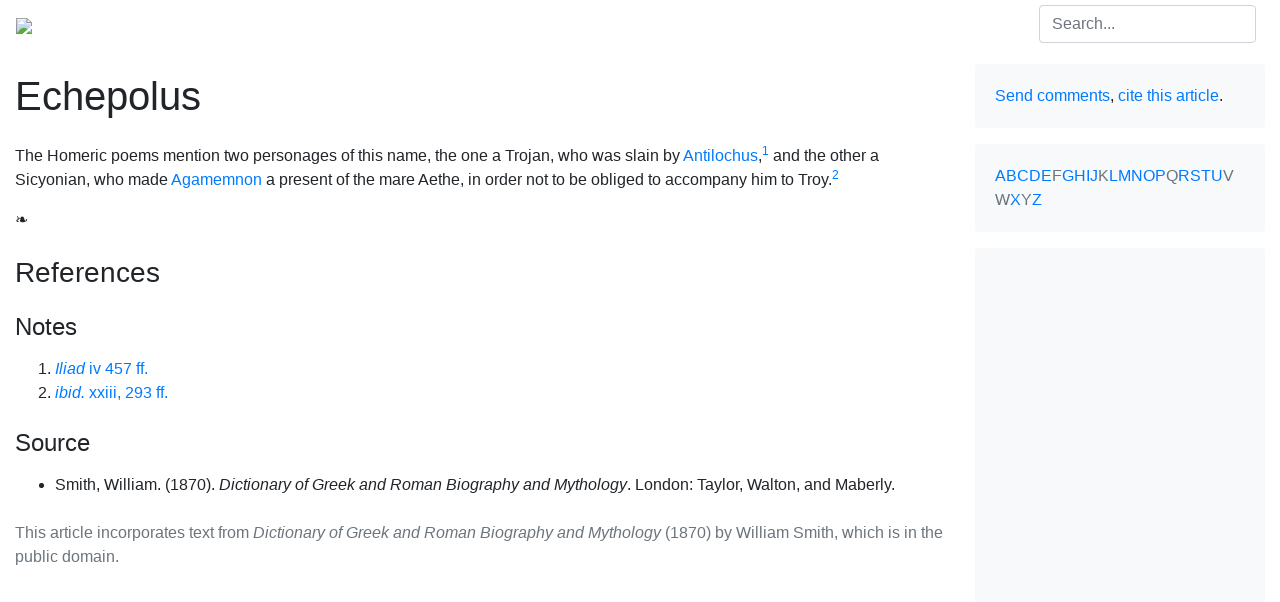

--- FILE ---
content_type: text/html
request_url: https://pantheon.org/articles/e/echepolus.html
body_size: 3070
content:
<!doctype html>
<html lang="en">
<head>
    <meta charset="utf-8">
    <title>Echepolus | Facts, Information, and Mythology</title>
    <meta name="description" content="The Homeric poems mention two personages of this name, the one a Trojan, and the other a Sicyonian.">
    <meta name="keywords" content="Echepolus, Ἐχέπωλος, Greek people, Greek">
    <meta name="HandheldFriendly" content="True">
    <meta name="apple-mobile-web-app-capable" content="yes">
    <meta name="MobileOptimized" content="320">
    <meta name="viewport" content="width=device-width, initial-scale=1, minimal-ui">
    <link rel="shortcut icon" href="/static/img/mythica.ico">
    <link rel="stylesheet" href="https://stackpath.bootstrapcdn.com/bootstrap/4.1.3/css/bootstrap.min.css" integrity="sha384-MCw98/SFnGE8fJT3GXwEOngsV7Zt27NXFoaoApmYm81iuXoPkFOJwJ8ERdknLPMO" crossorigin="anonymous">
    <link rel="stylesheet" href="/static/css/mythica.min.css">
    <script data-ad-client="ca-pub-8610010340209437" async src="https://pagead2.googlesyndication.com/pagead/js/adsbygoogle.js"></script>
</head>

<body>
<div id="wrapper-main" class="cms-editable">

<nav class="navbar navbar-expand-lg navbar-dark py-1" role="navigation">
    <a class="navbar-brand p-0" href="/"><img src="/static/img/mythica.png"></a>
    <button class="navbar-toggler" type="button" data-toggle="collapse" data-target="#navbar" aria-controls="navbar" aria-expanded="false" aria-label="Toggle navigation"><span class="navbar-toggler-icon"></span></button>
    <div class="collapse navbar-collapse" id="navbar">
        <ul class="navbar-nav mr-auto">
            <li class="nav-item">
                <a href="/mythology" class="nav-link">Mythology</a>
            </li>
            <li class="nav-item"><a href="/mythology/europe.php" class="nav-link">Europe</a></li><li class="nav-item active"><a href="/mythology/greek_people/" class="nav-link">Greek people</a></li>
            <li class="nav-item">
                <a href="/folklore" class="nav-link">Folklore</a>
            </li>
            
            <li class="nav-item">
                <a href="/miscellaneous" class="nav-link">Miscellaneous</a>
            </li>
        </ul>
        <form method="get" action="/search/" class="form-inline my-2 my-lg-0">
            <input type="hidden" name="ie" value="utf-8">
            <input type="search" name="q" id="q" class="form-control mr-sm-2" placeholder="Search..." aria-label="Search">
            <button class="sr-only btn btn-sm btn-outline-secondary my-2 my-sm-0" type="submit">Search</button>
        </form>
    </div>
</nav>

<div class="container-fluid">
    <div class="row">
        <div id="main" class="col-md-9" role="main">

            <h1 class="my-4">Echepolus</h1>

<p>The Homeric poems mention two personages of this name, the one a Trojan, who was slain by <a href="/articles/a/antilochus.html">Antilochus</a>,<sup id="c1"><a href="#r1">1</a></sup> and the other a Sicyonian, who made <a href="/articles/a/agamemnon.html">Agamemnon</a> a present of the mare Aethe, in order not to be obliged to accompany him to Troy.<sup id="c2"><a href="#r2">2</a></sup> </p>
            <p class="eoa">&#10087;</p>


<div id="references" class="my-3">
<h3 id="rh3" class="border-top-dotted py-2 w-50 t th">References</h3>
<div class="toggle"><h4 class="my-3">Notes</h4>
<ol class="mb-4 notes">
<li id="r1"><a href="#c1"><em>Iliad</em> iv 457 ff.</a></li>
<li id="r2"><a href="#c2"><em>ibid.</em> xxiii, 293 ff.</a></li>
</ol>
<h4 class="my-3">Source</h4>
<ul class="mb-4 sources">
<li><span>Smith, William. (1870). <em>Dictionary of Greek and Roman Biography and Mythology</em>. London: Taylor, Walton, and Maberly.</span></li>
</ul>
<p class="text-muted">This article incorporates text from <em>Dictionary of Greek and Roman Biography and Mythology</em> (1870) by William Smith, which is in the public domain.</p></div></div>


        </div>
        <div id="aside" class="col-md-3">

            <div class="card bg-light border-0 my-3">
                <div class="card-body">
                    <p class="card-text">
                        <a title="Comments/corrections." href="/contact/?SUFOUzBoeU84YkhuN3gzQg==">Send comments</a>, <a title="Cite." href="/about/cite.php?SUFOUzBoeU84YkhuN3gzQg==">cite this article</a>.
                    </p>
                </div>
            </div>

            <div class="card bg-light border-0 mb-3">
                <div class="card-body">
                    <div class="card-text azindex">
                        <a href="/mythology/greek_people/a.php">A</a><a href="/mythology/greek_people/b.php">B</a><a href="/mythology/greek_people/c.php">C</a><a href="/mythology/greek_people/d.php">D</a><a href="/mythology/greek_people/e.php">E</a><span class="text-muted">F</span><a href="/mythology/greek_people/g.php">G</a><a href="/mythology/greek_people/h.php">H</a><a href="/mythology/greek_people/i.php">I</a><a href="/mythology/greek_people/j.php">J</a><span class="text-muted">K</span><a href="/mythology/greek_people/l.php">L</a><a href="/mythology/greek_people/m.php">M</a><a href="/mythology/greek_people/n.php">N</a><a href="/mythology/greek_people/o.php">O</a><a href="/mythology/greek_people/p.php">P</a><span class="text-muted">Q</span><a href="/mythology/greek_people/r.php">R</a><a href="/mythology/greek_people/s.php">S</a><a href="/mythology/greek_people/t.php">T</a><a href="/mythology/greek_people/u.php">U</a><span class="text-muted">V</span><span class="text-muted">W</span><a href="/mythology/greek_people/x.php">X</a><span class="text-muted">Y</span><a href="/mythology/greek_people/z.php">Z</a>
                    </div>
                </div>
            </div>

            <div class="card bg-light border-0 mb-3">
                <div class="card-body g">
                  <script async src="https://pagead2.googlesyndication.com/pagead/js/adsbygoogle.js"></script>
                  <!-- Pantheon Sidebar -->
                  <ins class="adsbygoogle"
                     style="display:block"
                     data-ad-client="ca-pub-8610010340209437"
                     data-ad-slot="3286759308"
                     data-ad-format="auto"
                     data-full-width-responsive="true"></ins>
                  <script>
                     (adsbygoogle = window.adsbygoogle || []).push({});
                  </script>
                </div>
            </div>

            <div class="card bg-light border-0" role="complementary">
                <div class="card-body">
                    <h4 class="card-title">Details</h4>
                    <ul class="list-unstyled card-text"><li>Greek <span lang="el" xml:lang="el">Ἐχέπωλος</span></li></ul>
                    <hr>
                    <ul class="list-unstyled card-text">
                        <li>Previous article <span><a href="/articles/e/echephron3.html">Echephron</a></span></li>
                        <li>Next article <span><a href="/articles/e/echetlus.html">Echetlus</a></span></li>
                    </ul>
        
                </div>
            </div>

        </div>
    </div>
</div>

<p class="my-3 pl-3 text-muted"><small>Article  created on <time itemprop="dateCreated" datetime="2004-02-03">Tuesday, February  3, 2004</time>.</small></p>

<div id="footer" class="my-5 p-3" role="contentinfo">
    <small><ul class="list-inline text-muted">
        <li class="list-inline-item mr-2"><a href="http://pantheon.org/">home</a></li>
        <li class="list-inline-item mr-2"><a href="/about/">about</a></li>
        <li class="list-inline-item mr-2"><a href="/contact/">contact</a></li>
        <li class="list-inline-item float-right text-right text-muted"><a href="/about/copyright.php">&copy;</a> MCMXCV&ndash;MMXX Encyclopedia Mythica.<br>Some rights reserved.</li>
    </ul></small>
</div>

<script src="https://code.jquery.com/jquery-3.3.1.min.js"></script>
<script src="/static/js/main.min.js"></script>
<script>
    
</script>

<!-- Google Analytics -->
<script>
    var _gaq=[["_setAccount","UA-148105-1"],["_trackPageview"]];
    (function(d,t){var g=d.createElement(t),s=d.getElementsByTagName(t)[0];g.async=1;
    g.src=("https:"==location.protocol?"//ssl":"//www")+".google-analytics.com/ga.js";
    s.parentNode.insertBefore(g,s)}(document,"script"));
</script>

<a id="toTop" href="javascript:;">Top</a>

</div></body>
</html>


--- FILE ---
content_type: text/html; charset=utf-8
request_url: https://www.google.com/recaptcha/api2/aframe
body_size: 258
content:
<!DOCTYPE HTML><html><head><meta http-equiv="content-type" content="text/html; charset=UTF-8"></head><body><script nonce="klKzmIrYdz-MlQo6fZlDTQ">/** Anti-fraud and anti-abuse applications only. See google.com/recaptcha */ try{var clients={'sodar':'https://pagead2.googlesyndication.com/pagead/sodar?'};window.addEventListener("message",function(a){try{if(a.source===window.parent){var b=JSON.parse(a.data);var c=clients[b['id']];if(c){var d=document.createElement('img');d.src=c+b['params']+'&rc='+(localStorage.getItem("rc::a")?sessionStorage.getItem("rc::b"):"");window.document.body.appendChild(d);sessionStorage.setItem("rc::e",parseInt(sessionStorage.getItem("rc::e")||0)+1);localStorage.setItem("rc::h",'1769461163583');}}}catch(b){}});window.parent.postMessage("_grecaptcha_ready", "*");}catch(b){}</script></body></html>